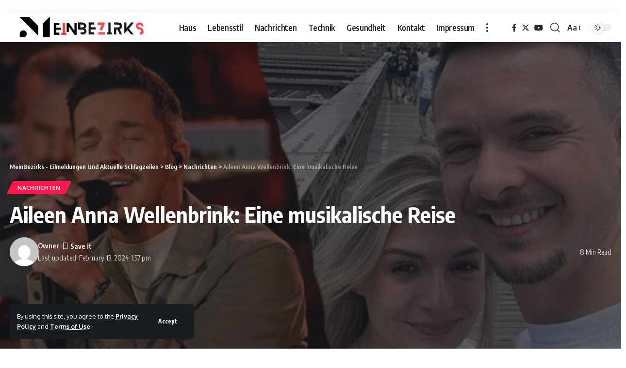

--- FILE ---
content_type: text/html; charset=UTF-8
request_url: https://meinbezirks.at/aileen-anna-wellenbrink/
body_size: 17717
content:
<!DOCTYPE html>
<html lang="en-US" prefix="og: https://ogp.me/ns#">
<head>

	 <meta name="google-adsense-account" content="ca-pub-3188188037407356">
    <meta charset="UTF-8" />
    <meta http-equiv="X-UA-Compatible" content="IE=edge" />
	<meta name="viewport" content="width=device-width, initial-scale=1.0" />
    <link rel="profile" href="https://gmpg.org/xfn/11" />
				<link rel="apple-touch-icon" href="http://meinbezirks.at/wp-content/uploads/2024/01/Screenshot_19-removebg-preview.png"/>
					<meta name="msapplication-TileColor" content="#ffffff">
			<meta name="msapplication-TileImage" content="http://meinbezirks.at/wp-content/uploads/2024/01/Screenshot_19-removebg-preview.png"/>
		
<!-- Search Engine Optimization by Rank Math - https://rankmath.com/ -->
<title>Aileen Anna Wellenbrink: Eine musikalische Reise - MeinBezirks - Eilmeldungen Und Aktuelle Schlagzeilen</title>
<meta name="description" content="Entdecken Sie die faszinierende musikalische Welt von Aileen Anna Wellenbrink, von ihren Anfängen bis zu aktuellen Projekten. Eine Reise voller Emotionen."/>
<meta name="robots" content="follow, index, max-snippet:-1, max-video-preview:-1, max-image-preview:large"/>
<link rel="canonical" href="https://meinbezirks.at/aileen-anna-wellenbrink/" />
<meta property="og:locale" content="en_US" />
<meta property="og:type" content="article" />
<meta property="og:title" content="Aileen Anna Wellenbrink: Eine musikalische Reise - MeinBezirks - Eilmeldungen Und Aktuelle Schlagzeilen" />
<meta property="og:description" content="Entdecken Sie die faszinierende musikalische Welt von Aileen Anna Wellenbrink, von ihren Anfängen bis zu aktuellen Projekten. Eine Reise voller Emotionen." />
<meta property="og:url" content="https://meinbezirks.at/aileen-anna-wellenbrink/" />
<meta property="og:site_name" content="Mein Bezirks" />
<meta property="article:section" content="Nachrichten" />
<meta property="og:updated_time" content="2024-02-13T13:57:21+00:00" />
<meta property="og:image" content="https://meinbezirks.at/wp-content/uploads/2024/02/Aileen-Anna-Wellenbrink.jpg" />
<meta property="og:image:secure_url" content="https://meinbezirks.at/wp-content/uploads/2024/02/Aileen-Anna-Wellenbrink.jpg" />
<meta property="og:image:width" content="600" />
<meta property="og:image:height" content="300" />
<meta property="og:image:alt" content="Aileen Anna Wellenbrink" />
<meta property="og:image:type" content="image/jpeg" />
<meta property="article:published_time" content="2024-02-13T13:57:19+00:00" />
<meta property="article:modified_time" content="2024-02-13T13:57:21+00:00" />
<meta name="twitter:card" content="summary_large_image" />
<meta name="twitter:title" content="Aileen Anna Wellenbrink: Eine musikalische Reise - MeinBezirks - Eilmeldungen Und Aktuelle Schlagzeilen" />
<meta name="twitter:description" content="Entdecken Sie die faszinierende musikalische Welt von Aileen Anna Wellenbrink, von ihren Anfängen bis zu aktuellen Projekten. Eine Reise voller Emotionen." />
<meta name="twitter:image" content="https://meinbezirks.at/wp-content/uploads/2024/02/Aileen-Anna-Wellenbrink.jpg" />
<meta name="twitter:label1" content="Written by" />
<meta name="twitter:data1" content="Owner" />
<meta name="twitter:label2" content="Time to read" />
<meta name="twitter:data2" content="5 minutes" />
<script type="application/ld+json" class="rank-math-schema">{"@context":"https://schema.org","@graph":[{"@type":["Person","Organization"],"@id":"https://meinbezirks.at/#person","name":"Mein Bezirks"},{"@type":"WebSite","@id":"https://meinbezirks.at/#website","url":"https://meinbezirks.at","name":"Mein Bezirks","publisher":{"@id":"https://meinbezirks.at/#person"},"inLanguage":"en-US"},{"@type":"ImageObject","@id":"https://meinbezirks.at/wp-content/uploads/2024/02/Aileen-Anna-Wellenbrink.jpg","url":"https://meinbezirks.at/wp-content/uploads/2024/02/Aileen-Anna-Wellenbrink.jpg","width":"600","height":"300","caption":"Aileen Anna Wellenbrink","inLanguage":"en-US"},{"@type":"WebPage","@id":"https://meinbezirks.at/aileen-anna-wellenbrink/#webpage","url":"https://meinbezirks.at/aileen-anna-wellenbrink/","name":"Aileen Anna Wellenbrink: Eine musikalische Reise - MeinBezirks - Eilmeldungen Und Aktuelle Schlagzeilen","datePublished":"2024-02-13T13:57:19+00:00","dateModified":"2024-02-13T13:57:21+00:00","isPartOf":{"@id":"https://meinbezirks.at/#website"},"primaryImageOfPage":{"@id":"https://meinbezirks.at/wp-content/uploads/2024/02/Aileen-Anna-Wellenbrink.jpg"},"inLanguage":"en-US"},{"@type":"Person","@id":"https://meinbezirks.at/author/owner/","name":"Owner","url":"https://meinbezirks.at/author/owner/","image":{"@type":"ImageObject","@id":"https://secure.gravatar.com/avatar/2f5d093293201b682cc79005451e5b01?s=96&amp;d=mm&amp;r=g","url":"https://secure.gravatar.com/avatar/2f5d093293201b682cc79005451e5b01?s=96&amp;d=mm&amp;r=g","caption":"Owner","inLanguage":"en-US"},"sameAs":["http://meinbezirks.at"]},{"@type":"BlogPosting","headline":"Aileen Anna Wellenbrink: Eine musikalische Reise - MeinBezirks - Eilmeldungen Und Aktuelle Schlagzeilen","keywords":"Aileen Anna Wellenbrink","datePublished":"2024-02-13T13:57:19+00:00","dateModified":"2024-02-13T13:57:21+00:00","articleSection":"Nachrichten","author":{"@id":"https://meinbezirks.at/author/owner/","name":"Owner"},"publisher":{"@id":"https://meinbezirks.at/#person"},"description":"Entdecken Sie die faszinierende musikalische Welt von Aileen Anna Wellenbrink, von ihren Anf\u00e4ngen bis zu aktuellen Projekten. Eine Reise voller Emotionen.","name":"Aileen Anna Wellenbrink: Eine musikalische Reise - MeinBezirks - Eilmeldungen Und Aktuelle Schlagzeilen","@id":"https://meinbezirks.at/aileen-anna-wellenbrink/#richSnippet","isPartOf":{"@id":"https://meinbezirks.at/aileen-anna-wellenbrink/#webpage"},"image":{"@id":"https://meinbezirks.at/wp-content/uploads/2024/02/Aileen-Anna-Wellenbrink.jpg"},"inLanguage":"en-US","mainEntityOfPage":{"@id":"https://meinbezirks.at/aileen-anna-wellenbrink/#webpage"}}]}</script>
<!-- /Rank Math WordPress SEO plugin -->

<link rel='dns-prefetch' href='//www.googletagmanager.com' />
<link rel="alternate" type="application/rss+xml" title="MeinBezirks - Eilmeldungen Und Aktuelle Schlagzeilen &raquo; Feed" href="https://meinbezirks.at/feed/" />
<link rel="alternate" type="application/rss+xml" title="MeinBezirks - Eilmeldungen Und Aktuelle Schlagzeilen &raquo; Comments Feed" href="https://meinbezirks.at/comments/feed/" />
<script type="application/ld+json">{
    "@context": "https://schema.org",
    "@type": "Organization",
    "legalName": "MeinBezirks - Eilmeldungen Und Aktuelle Schlagzeilen",
    "url": "https://meinbezirks.at/"
}</script>
<script>
window._wpemojiSettings = {"baseUrl":"https:\/\/s.w.org\/images\/core\/emoji\/14.0.0\/72x72\/","ext":".png","svgUrl":"https:\/\/s.w.org\/images\/core\/emoji\/14.0.0\/svg\/","svgExt":".svg","source":{"concatemoji":"https:\/\/meinbezirks.at\/wp-includes\/js\/wp-emoji-release.min.js?ver=6.4.7"}};
/*! This file is auto-generated */
!function(i,n){var o,s,e;function c(e){try{var t={supportTests:e,timestamp:(new Date).valueOf()};sessionStorage.setItem(o,JSON.stringify(t))}catch(e){}}function p(e,t,n){e.clearRect(0,0,e.canvas.width,e.canvas.height),e.fillText(t,0,0);var t=new Uint32Array(e.getImageData(0,0,e.canvas.width,e.canvas.height).data),r=(e.clearRect(0,0,e.canvas.width,e.canvas.height),e.fillText(n,0,0),new Uint32Array(e.getImageData(0,0,e.canvas.width,e.canvas.height).data));return t.every(function(e,t){return e===r[t]})}function u(e,t,n){switch(t){case"flag":return n(e,"\ud83c\udff3\ufe0f\u200d\u26a7\ufe0f","\ud83c\udff3\ufe0f\u200b\u26a7\ufe0f")?!1:!n(e,"\ud83c\uddfa\ud83c\uddf3","\ud83c\uddfa\u200b\ud83c\uddf3")&&!n(e,"\ud83c\udff4\udb40\udc67\udb40\udc62\udb40\udc65\udb40\udc6e\udb40\udc67\udb40\udc7f","\ud83c\udff4\u200b\udb40\udc67\u200b\udb40\udc62\u200b\udb40\udc65\u200b\udb40\udc6e\u200b\udb40\udc67\u200b\udb40\udc7f");case"emoji":return!n(e,"\ud83e\udef1\ud83c\udffb\u200d\ud83e\udef2\ud83c\udfff","\ud83e\udef1\ud83c\udffb\u200b\ud83e\udef2\ud83c\udfff")}return!1}function f(e,t,n){var r="undefined"!=typeof WorkerGlobalScope&&self instanceof WorkerGlobalScope?new OffscreenCanvas(300,150):i.createElement("canvas"),a=r.getContext("2d",{willReadFrequently:!0}),o=(a.textBaseline="top",a.font="600 32px Arial",{});return e.forEach(function(e){o[e]=t(a,e,n)}),o}function t(e){var t=i.createElement("script");t.src=e,t.defer=!0,i.head.appendChild(t)}"undefined"!=typeof Promise&&(o="wpEmojiSettingsSupports",s=["flag","emoji"],n.supports={everything:!0,everythingExceptFlag:!0},e=new Promise(function(e){i.addEventListener("DOMContentLoaded",e,{once:!0})}),new Promise(function(t){var n=function(){try{var e=JSON.parse(sessionStorage.getItem(o));if("object"==typeof e&&"number"==typeof e.timestamp&&(new Date).valueOf()<e.timestamp+604800&&"object"==typeof e.supportTests)return e.supportTests}catch(e){}return null}();if(!n){if("undefined"!=typeof Worker&&"undefined"!=typeof OffscreenCanvas&&"undefined"!=typeof URL&&URL.createObjectURL&&"undefined"!=typeof Blob)try{var e="postMessage("+f.toString()+"("+[JSON.stringify(s),u.toString(),p.toString()].join(",")+"));",r=new Blob([e],{type:"text/javascript"}),a=new Worker(URL.createObjectURL(r),{name:"wpTestEmojiSupports"});return void(a.onmessage=function(e){c(n=e.data),a.terminate(),t(n)})}catch(e){}c(n=f(s,u,p))}t(n)}).then(function(e){for(var t in e)n.supports[t]=e[t],n.supports.everything=n.supports.everything&&n.supports[t],"flag"!==t&&(n.supports.everythingExceptFlag=n.supports.everythingExceptFlag&&n.supports[t]);n.supports.everythingExceptFlag=n.supports.everythingExceptFlag&&!n.supports.flag,n.DOMReady=!1,n.readyCallback=function(){n.DOMReady=!0}}).then(function(){return e}).then(function(){var e;n.supports.everything||(n.readyCallback(),(e=n.source||{}).concatemoji?t(e.concatemoji):e.wpemoji&&e.twemoji&&(t(e.twemoji),t(e.wpemoji)))}))}((window,document),window._wpemojiSettings);
</script>

<style id='wp-emoji-styles-inline-css'>

	img.wp-smiley, img.emoji {
		display: inline !important;
		border: none !important;
		box-shadow: none !important;
		height: 1em !important;
		width: 1em !important;
		margin: 0 0.07em !important;
		vertical-align: -0.1em !important;
		background: none !important;
		padding: 0 !important;
	}
</style>
<link rel='stylesheet' id='wp-block-library-css' href='https://meinbezirks.at/wp-includes/css/dist/block-library/style.min.css?ver=6.4.7' media='all' />
<style id='classic-theme-styles-inline-css'>
/*! This file is auto-generated */
.wp-block-button__link{color:#fff;background-color:#32373c;border-radius:9999px;box-shadow:none;text-decoration:none;padding:calc(.667em + 2px) calc(1.333em + 2px);font-size:1.125em}.wp-block-file__button{background:#32373c;color:#fff;text-decoration:none}
</style>
<style id='global-styles-inline-css'>
body{--wp--preset--color--black: #000000;--wp--preset--color--cyan-bluish-gray: #abb8c3;--wp--preset--color--white: #ffffff;--wp--preset--color--pale-pink: #f78da7;--wp--preset--color--vivid-red: #cf2e2e;--wp--preset--color--luminous-vivid-orange: #ff6900;--wp--preset--color--luminous-vivid-amber: #fcb900;--wp--preset--color--light-green-cyan: #7bdcb5;--wp--preset--color--vivid-green-cyan: #00d084;--wp--preset--color--pale-cyan-blue: #8ed1fc;--wp--preset--color--vivid-cyan-blue: #0693e3;--wp--preset--color--vivid-purple: #9b51e0;--wp--preset--gradient--vivid-cyan-blue-to-vivid-purple: linear-gradient(135deg,rgba(6,147,227,1) 0%,rgb(155,81,224) 100%);--wp--preset--gradient--light-green-cyan-to-vivid-green-cyan: linear-gradient(135deg,rgb(122,220,180) 0%,rgb(0,208,130) 100%);--wp--preset--gradient--luminous-vivid-amber-to-luminous-vivid-orange: linear-gradient(135deg,rgba(252,185,0,1) 0%,rgba(255,105,0,1) 100%);--wp--preset--gradient--luminous-vivid-orange-to-vivid-red: linear-gradient(135deg,rgba(255,105,0,1) 0%,rgb(207,46,46) 100%);--wp--preset--gradient--very-light-gray-to-cyan-bluish-gray: linear-gradient(135deg,rgb(238,238,238) 0%,rgb(169,184,195) 100%);--wp--preset--gradient--cool-to-warm-spectrum: linear-gradient(135deg,rgb(74,234,220) 0%,rgb(151,120,209) 20%,rgb(207,42,186) 40%,rgb(238,44,130) 60%,rgb(251,105,98) 80%,rgb(254,248,76) 100%);--wp--preset--gradient--blush-light-purple: linear-gradient(135deg,rgb(255,206,236) 0%,rgb(152,150,240) 100%);--wp--preset--gradient--blush-bordeaux: linear-gradient(135deg,rgb(254,205,165) 0%,rgb(254,45,45) 50%,rgb(107,0,62) 100%);--wp--preset--gradient--luminous-dusk: linear-gradient(135deg,rgb(255,203,112) 0%,rgb(199,81,192) 50%,rgb(65,88,208) 100%);--wp--preset--gradient--pale-ocean: linear-gradient(135deg,rgb(255,245,203) 0%,rgb(182,227,212) 50%,rgb(51,167,181) 100%);--wp--preset--gradient--electric-grass: linear-gradient(135deg,rgb(202,248,128) 0%,rgb(113,206,126) 100%);--wp--preset--gradient--midnight: linear-gradient(135deg,rgb(2,3,129) 0%,rgb(40,116,252) 100%);--wp--preset--font-size--small: 13px;--wp--preset--font-size--medium: 20px;--wp--preset--font-size--large: 36px;--wp--preset--font-size--x-large: 42px;--wp--preset--spacing--20: 0.44rem;--wp--preset--spacing--30: 0.67rem;--wp--preset--spacing--40: 1rem;--wp--preset--spacing--50: 1.5rem;--wp--preset--spacing--60: 2.25rem;--wp--preset--spacing--70: 3.38rem;--wp--preset--spacing--80: 5.06rem;--wp--preset--shadow--natural: 6px 6px 9px rgba(0, 0, 0, 0.2);--wp--preset--shadow--deep: 12px 12px 50px rgba(0, 0, 0, 0.4);--wp--preset--shadow--sharp: 6px 6px 0px rgba(0, 0, 0, 0.2);--wp--preset--shadow--outlined: 6px 6px 0px -3px rgba(255, 255, 255, 1), 6px 6px rgba(0, 0, 0, 1);--wp--preset--shadow--crisp: 6px 6px 0px rgba(0, 0, 0, 1);}:where(.is-layout-flex){gap: 0.5em;}:where(.is-layout-grid){gap: 0.5em;}body .is-layout-flow > .alignleft{float: left;margin-inline-start: 0;margin-inline-end: 2em;}body .is-layout-flow > .alignright{float: right;margin-inline-start: 2em;margin-inline-end: 0;}body .is-layout-flow > .aligncenter{margin-left: auto !important;margin-right: auto !important;}body .is-layout-constrained > .alignleft{float: left;margin-inline-start: 0;margin-inline-end: 2em;}body .is-layout-constrained > .alignright{float: right;margin-inline-start: 2em;margin-inline-end: 0;}body .is-layout-constrained > .aligncenter{margin-left: auto !important;margin-right: auto !important;}body .is-layout-constrained > :where(:not(.alignleft):not(.alignright):not(.alignfull)){max-width: var(--wp--style--global--content-size);margin-left: auto !important;margin-right: auto !important;}body .is-layout-constrained > .alignwide{max-width: var(--wp--style--global--wide-size);}body .is-layout-flex{display: flex;}body .is-layout-flex{flex-wrap: wrap;align-items: center;}body .is-layout-flex > *{margin: 0;}body .is-layout-grid{display: grid;}body .is-layout-grid > *{margin: 0;}:where(.wp-block-columns.is-layout-flex){gap: 2em;}:where(.wp-block-columns.is-layout-grid){gap: 2em;}:where(.wp-block-post-template.is-layout-flex){gap: 1.25em;}:where(.wp-block-post-template.is-layout-grid){gap: 1.25em;}.has-black-color{color: var(--wp--preset--color--black) !important;}.has-cyan-bluish-gray-color{color: var(--wp--preset--color--cyan-bluish-gray) !important;}.has-white-color{color: var(--wp--preset--color--white) !important;}.has-pale-pink-color{color: var(--wp--preset--color--pale-pink) !important;}.has-vivid-red-color{color: var(--wp--preset--color--vivid-red) !important;}.has-luminous-vivid-orange-color{color: var(--wp--preset--color--luminous-vivid-orange) !important;}.has-luminous-vivid-amber-color{color: var(--wp--preset--color--luminous-vivid-amber) !important;}.has-light-green-cyan-color{color: var(--wp--preset--color--light-green-cyan) !important;}.has-vivid-green-cyan-color{color: var(--wp--preset--color--vivid-green-cyan) !important;}.has-pale-cyan-blue-color{color: var(--wp--preset--color--pale-cyan-blue) !important;}.has-vivid-cyan-blue-color{color: var(--wp--preset--color--vivid-cyan-blue) !important;}.has-vivid-purple-color{color: var(--wp--preset--color--vivid-purple) !important;}.has-black-background-color{background-color: var(--wp--preset--color--black) !important;}.has-cyan-bluish-gray-background-color{background-color: var(--wp--preset--color--cyan-bluish-gray) !important;}.has-white-background-color{background-color: var(--wp--preset--color--white) !important;}.has-pale-pink-background-color{background-color: var(--wp--preset--color--pale-pink) !important;}.has-vivid-red-background-color{background-color: var(--wp--preset--color--vivid-red) !important;}.has-luminous-vivid-orange-background-color{background-color: var(--wp--preset--color--luminous-vivid-orange) !important;}.has-luminous-vivid-amber-background-color{background-color: var(--wp--preset--color--luminous-vivid-amber) !important;}.has-light-green-cyan-background-color{background-color: var(--wp--preset--color--light-green-cyan) !important;}.has-vivid-green-cyan-background-color{background-color: var(--wp--preset--color--vivid-green-cyan) !important;}.has-pale-cyan-blue-background-color{background-color: var(--wp--preset--color--pale-cyan-blue) !important;}.has-vivid-cyan-blue-background-color{background-color: var(--wp--preset--color--vivid-cyan-blue) !important;}.has-vivid-purple-background-color{background-color: var(--wp--preset--color--vivid-purple) !important;}.has-black-border-color{border-color: var(--wp--preset--color--black) !important;}.has-cyan-bluish-gray-border-color{border-color: var(--wp--preset--color--cyan-bluish-gray) !important;}.has-white-border-color{border-color: var(--wp--preset--color--white) !important;}.has-pale-pink-border-color{border-color: var(--wp--preset--color--pale-pink) !important;}.has-vivid-red-border-color{border-color: var(--wp--preset--color--vivid-red) !important;}.has-luminous-vivid-orange-border-color{border-color: var(--wp--preset--color--luminous-vivid-orange) !important;}.has-luminous-vivid-amber-border-color{border-color: var(--wp--preset--color--luminous-vivid-amber) !important;}.has-light-green-cyan-border-color{border-color: var(--wp--preset--color--light-green-cyan) !important;}.has-vivid-green-cyan-border-color{border-color: var(--wp--preset--color--vivid-green-cyan) !important;}.has-pale-cyan-blue-border-color{border-color: var(--wp--preset--color--pale-cyan-blue) !important;}.has-vivid-cyan-blue-border-color{border-color: var(--wp--preset--color--vivid-cyan-blue) !important;}.has-vivid-purple-border-color{border-color: var(--wp--preset--color--vivid-purple) !important;}.has-vivid-cyan-blue-to-vivid-purple-gradient-background{background: var(--wp--preset--gradient--vivid-cyan-blue-to-vivid-purple) !important;}.has-light-green-cyan-to-vivid-green-cyan-gradient-background{background: var(--wp--preset--gradient--light-green-cyan-to-vivid-green-cyan) !important;}.has-luminous-vivid-amber-to-luminous-vivid-orange-gradient-background{background: var(--wp--preset--gradient--luminous-vivid-amber-to-luminous-vivid-orange) !important;}.has-luminous-vivid-orange-to-vivid-red-gradient-background{background: var(--wp--preset--gradient--luminous-vivid-orange-to-vivid-red) !important;}.has-very-light-gray-to-cyan-bluish-gray-gradient-background{background: var(--wp--preset--gradient--very-light-gray-to-cyan-bluish-gray) !important;}.has-cool-to-warm-spectrum-gradient-background{background: var(--wp--preset--gradient--cool-to-warm-spectrum) !important;}.has-blush-light-purple-gradient-background{background: var(--wp--preset--gradient--blush-light-purple) !important;}.has-blush-bordeaux-gradient-background{background: var(--wp--preset--gradient--blush-bordeaux) !important;}.has-luminous-dusk-gradient-background{background: var(--wp--preset--gradient--luminous-dusk) !important;}.has-pale-ocean-gradient-background{background: var(--wp--preset--gradient--pale-ocean) !important;}.has-electric-grass-gradient-background{background: var(--wp--preset--gradient--electric-grass) !important;}.has-midnight-gradient-background{background: var(--wp--preset--gradient--midnight) !important;}.has-small-font-size{font-size: var(--wp--preset--font-size--small) !important;}.has-medium-font-size{font-size: var(--wp--preset--font-size--medium) !important;}.has-large-font-size{font-size: var(--wp--preset--font-size--large) !important;}.has-x-large-font-size{font-size: var(--wp--preset--font-size--x-large) !important;}
.wp-block-navigation a:where(:not(.wp-element-button)){color: inherit;}
:where(.wp-block-post-template.is-layout-flex){gap: 1.25em;}:where(.wp-block-post-template.is-layout-grid){gap: 1.25em;}
:where(.wp-block-columns.is-layout-flex){gap: 2em;}:where(.wp-block-columns.is-layout-grid){gap: 2em;}
.wp-block-pullquote{font-size: 1.5em;line-height: 1.6;}
</style>
<link rel='stylesheet' id='foxiz-elements-css' href='https://meinbezirks.at/wp-content/plugins/foxiz-core/lib/foxiz-elements/public/style.css?ver=2.0' media='all' />
<link rel='stylesheet' id='foxiz-font-css' href='//fonts.googleapis.com/css?family=Oxygen%3A400%2C700%7CEncode+Sans+Condensed%3A400%2C500%2C600%2C700%2C800&#038;display=swap&#038;ver=2.2.2' media='all' />
<link rel='stylesheet' id='foxiz-main-css' href='https://meinbezirks.at/wp-content/themes/foxiz/assets/css/main.css?ver=2.2.2' media='all' />
<link rel='stylesheet' id='foxiz-print-css' href='https://meinbezirks.at/wp-content/themes/foxiz/assets/css/print.css?ver=2.2.2' media='all' />
<link rel='stylesheet' id='foxiz-style-css' href='https://meinbezirks.at/wp-content/themes/foxiz/style.css?ver=2.2.2' media='all' />
<style id='foxiz-style-inline-css'>
[data-theme="dark"].is-hd-4 {--nav-bg: #191c20;--nav-bg-from: #191c20;--nav-bg-to: #191c20;}:root {--max-width-wo-sb : 860px;--top-site-bg :#0e0f12;--hyperlink-line-color :var(--g-color);}[data-theme="dark"], .light-scheme {--top-site-bg :#0e0f12;}.search-header:before { background-repeat : no-repeat;background-size : cover;background-image : url(https://foxiz.themeruby.com/default/wp-content/uploads/sites/2/2021/09/search-bg.jpg);background-attachment : scroll;background-position : center center;}[data-theme="dark"] .search-header:before { background-repeat : no-repeat;background-size : cover;background-image : url(https://foxiz.themeruby.com/default/wp-content/uploads/sites/2/2021/09/search-bgd.jpg);background-attachment : scroll;background-position : center center;}.footer-has-bg { background-color : #00000007;}[data-theme="dark"] .footer-has-bg { background-color : #16181c;}.top-site-ad .ad-image { max-width: 1500px; }.yes-hd-transparent .top-site-ad {--top-site-bg :#0e0f12;}#amp-mobile-version-switcher { display: none; }
</style>
<script src="https://meinbezirks.at/wp-includes/js/jquery/jquery.min.js?ver=3.7.1" id="jquery-core-js"></script>
<script src="https://meinbezirks.at/wp-includes/js/jquery/jquery-migrate.min.js?ver=3.4.1" id="jquery-migrate-js"></script>

<!-- Google tag (gtag.js) snippet added by Site Kit -->
<!-- Google Analytics snippet added by Site Kit -->
<script src="https://www.googletagmanager.com/gtag/js?id=GT-WKX33H2" id="google_gtagjs-js" async></script>
<script id="google_gtagjs-js-after">
window.dataLayer = window.dataLayer || [];function gtag(){dataLayer.push(arguments);}
gtag("set","linker",{"domains":["meinbezirks.at"]});
gtag("js", new Date());
gtag("set", "developer_id.dZTNiMT", true);
gtag("config", "GT-WKX33H2");
</script>
<script src="https://meinbezirks.at/wp-content/themes/foxiz/assets/js/highlight-share.js?ver=1" id="highlight-share-js"></script>
<link rel="https://api.w.org/" href="https://meinbezirks.at/wp-json/" /><link rel="alternate" type="application/json" href="https://meinbezirks.at/wp-json/wp/v2/posts/2730" /><link rel="EditURI" type="application/rsd+xml" title="RSD" href="https://meinbezirks.at/xmlrpc.php?rsd" />
<meta name="generator" content="WordPress 6.4.7" />
<link rel='shortlink' href='https://meinbezirks.at/?p=2730' />
<link rel="alternate" type="application/json+oembed" href="https://meinbezirks.at/wp-json/oembed/1.0/embed?url=https%3A%2F%2Fmeinbezirks.at%2Faileen-anna-wellenbrink%2F" />
<link rel="alternate" type="text/xml+oembed" href="https://meinbezirks.at/wp-json/oembed/1.0/embed?url=https%3A%2F%2Fmeinbezirks.at%2Faileen-anna-wellenbrink%2F&#038;format=xml" />
<meta name="generator" content="Site Kit by Google 1.170.0" /><meta name="generator" content="Elementor 3.18.3; features: e_dom_optimization, e_optimized_assets_loading, e_optimized_css_loading, e_font_icon_svg, additional_custom_breakpoints, block_editor_assets_optimize, e_image_loading_optimization; settings: css_print_method-external, google_font-enabled, font_display-swap">
<script type="application/ld+json">{
    "@context": "https://schema.org",
    "@type": "WebSite",
    "@id": "https://meinbezirks.at/#website",
    "url": "https://meinbezirks.at/",
    "name": "MeinBezirks - Eilmeldungen Und Aktuelle Schlagzeilen",
    "potentialAction": {
        "@type": "SearchAction",
        "target": "https://meinbezirks.at/?s={search_term_string}",
        "query-input": "required name=search_term_string"
    }
}</script>
<link rel="apple-touch-icon" sizes="57x57" href="/apple-icon-57x57.png">
<link rel="apple-touch-icon" sizes="60x60" href="/apple-icon-60x60.png">
<link rel="apple-touch-icon" sizes="72x72" href="/apple-icon-72x72.png">
<link rel="apple-touch-icon" sizes="76x76" href="/apple-icon-76x76.png">
<link rel="apple-touch-icon" sizes="114x114" href="/apple-icon-114x114.png">
<link rel="apple-touch-icon" sizes="120x120" href="/apple-icon-120x120.png">
<link rel="apple-touch-icon" sizes="144x144" href="/apple-icon-144x144.png">
<link rel="apple-touch-icon" sizes="152x152" href="/apple-icon-152x152.png">
<link rel="apple-touch-icon" sizes="180x180" href="/apple-icon-180x180.png">
<link rel="icon" type="image/png" sizes="192x192"  href="/android-icon-192x192.png">
<link rel="icon" type="image/png" sizes="32x32" href="/favicon-32x32.png">
<link rel="icon" type="image/png" sizes="96x96" href="/favicon-96x96.png">
<link rel="icon" type="image/png" sizes="16x16" href="/favicon-16x16.png">
<link rel="manifest" href="/manifest.json">
<meta name="msapplication-TileColor" content="#ffffff">
<meta name="msapplication-TileImage" content="/ms-icon-144x144.png">
<meta name="theme-color" content="#ffffff">




<meta name="google-site-verification" content="bZsolbE0VO7uHt52pyqHfiLAZw5cF33cfipxrrm0vsg" />


<meta name="google-adsense-account" content="ca-pub-3188188037407356">
<script async src="https://pagead2.googlesyndication.com/pagead/js/adsbygoogle.js?client=ca-pub-3188188037407356"
     crossorigin="anonymous"></script>
<script type="application/ld+json">{"@context":"http://schema.org","@type":"BreadcrumbList","itemListElement":[{"@type":"ListItem","position":4,"item":{"@id":"https://meinbezirks.at/aileen-anna-wellenbrink/","name":"Aileen Anna Wellenbrink: Eine musikalische Reise"}},{"@type":"ListItem","position":3,"item":{"@id":"https://meinbezirks.at/category/nachrichten/","name":"Nachrichten"}},{"@type":"ListItem","position":2,"item":{"@id":"https://meinbezirks.at/blog/","name":"Blog"}},{"@type":"ListItem","position":1,"item":{"@id":"https://meinbezirks.at","name":"MeinBezirks - Eilmeldungen Und Aktuelle Schlagzeilen"}}]}</script>
<link rel="icon" href="https://meinbezirks.at/wp-content/uploads/2024/01/cropped-Screenshot_19-removebg-preview-32x32.png" sizes="32x32" />
<link rel="icon" href="https://meinbezirks.at/wp-content/uploads/2024/01/cropped-Screenshot_19-removebg-preview-192x192.png" sizes="192x192" />
<link rel="apple-touch-icon" href="https://meinbezirks.at/wp-content/uploads/2024/01/cropped-Screenshot_19-removebg-preview-180x180.png" />
<meta name="msapplication-TileImage" content="https://meinbezirks.at/wp-content/uploads/2024/01/cropped-Screenshot_19-removebg-preview-270x270.png" />
	<meta name="google-site-verification" content="sTjf8kZgtxHEg_xA17EBwCDxf1DPhKfeIzcE-QdEFBs" />
	
	<script async src="https://pagead2.googlesyndication.com/pagead/js/adsbygoogle.js?client=ca-pub-3188188037407356"
     crossorigin="anonymous"></script>
	
	<meta name="google-site-verification" content="biQ-1t6L-xVrxMnXZ2wha_ZjrkjGf_M0T7zg6iSt6OA" />
	<script src="https://analytics.ahrefs.com/analytics.js" data-key="lzUqEux56fKMJV0OGYzg9w" async></script>
</head>
<body class="post-template-default single single-post postid-2730 single-format-standard wp-embed-responsive personalized-all elementor-default elementor-kit-6 menu-ani-1 hover-ani-1 btn-ani-1 is-rm-1 lmeta-dot is-hd-3 is-standard-5 is-mstick yes-tstick is-backtop none-m-backtop  is-mstick" data-theme="default">

<div class="site-outer">
			<div id="site-header" class="header-wrap rb-section header-set-1 header-3 header-wrapper style-shadow">
			<aside id="rb-privacy" class="privacy-bar privacy-left"><div class="privacy-inner"><div class="privacy-content">By using this site, you agree to the <a href="#">Privacy Policy</a> and <a href="#">Terms of Use</a>.</div><div class="privacy-dismiss"><a id="privacy-trigger" href="#" class="privacy-dismiss-btn is-btn"><span>Accept</span></a></div></div></aside>		<div class="reading-indicator"><span id="reading-progress"></span></div>
					<div id="navbar-outer" class="navbar-outer">
				<div id="sticky-holder" class="sticky-holder">
					<div class="navbar-wrap">
						<div class="rb-container edge-padding">
							<div class="navbar-inner">
								<div class="navbar-left">
											<div class="logo-wrap is-image-logo site-branding">
			<a href="https://meinbezirks.at/" class="logo" title="MeinBezirks - Eilmeldungen Und Aktuelle Schlagzeilen">
				<img fetchpriority="high" class="logo-default" data-mode="default" height="102" width="493" src="http://meinbezirks.at/wp-content/uploads/2024/01/Screenshot_17-removebg-preview-1.png" srcset="http://meinbezirks.at/wp-content/uploads/2024/01/Screenshot_17-removebg-preview-1.png 1x,http://meinbezirks.at/wp-content/uploads/2024/01/Screenshot_17-removebg-preview-1.png 2x" alt="MeinBezirks - Eilmeldungen Und Aktuelle Schlagzeilen" decoding="async" loading="eager"><img class="logo-dark" data-mode="dark" height="106" width="556" src="http://meinbezirks.at/wp-content/uploads/2024/01/Screenshot_16-removebg-preview.png" srcset="http://meinbezirks.at/wp-content/uploads/2024/01/Screenshot_16-removebg-preview.png 1x,http://meinbezirks.at/wp-content/uploads/2024/01/Screenshot_16-removebg-preview.png 2x" alt="MeinBezirks - Eilmeldungen Und Aktuelle Schlagzeilen" decoding="async" loading="eager"><img class="logo-transparent" height="500" width="500" src="http://meinbezirks.at/wp-content/uploads/2024/01/2-removebg-preview.png" srcset="http://meinbezirks.at/wp-content/uploads/2024/01/2-removebg-preview.png 1x,http://meinbezirks.at/wp-content/uploads/2024/01/Screenshot_19-removebg-preview.png 2x" alt="MeinBezirks - Eilmeldungen Und Aktuelle Schlagzeilen" decoding="async" loading="eager">			</a>
		</div>
										</div>
								<div class="navbar-center">
											<nav id="site-navigation" class="main-menu-wrap" aria-label="main menu"><ul id="menu-main" class="main-menu rb-menu large-menu" itemscope itemtype="https://www.schema.org/SiteNavigationElement"><li id="menu-item-2238" class="menu-item menu-item-type-post_type menu-item-object-page menu-item-home menu-item-2238"><a href="https://meinbezirks.at/"><span>Haus</span></a></li>
<li id="menu-item-2307" class="menu-item menu-item-type-taxonomy menu-item-object-category menu-item-2307"><a href="https://meinbezirks.at/category/lebensstil/"><span>Lebensstil</span></a></li>
<li id="menu-item-2308" class="menu-item menu-item-type-taxonomy menu-item-object-category current-post-ancestor current-menu-parent current-post-parent menu-item-2308"><a href="https://meinbezirks.at/category/nachrichten/"><span>Nachrichten</span></a></li>
<li id="menu-item-2309" class="menu-item menu-item-type-taxonomy menu-item-object-category menu-item-2309"><a href="https://meinbezirks.at/category/technik/"><span>Technik</span></a></li>
<li id="menu-item-2530" class="menu-item menu-item-type-taxonomy menu-item-object-category menu-item-2530"><a href="https://meinbezirks.at/category/gesundheit/"><span>Gesundheit</span></a></li>
<li id="menu-item-2888" class="menu-item menu-item-type-custom menu-item-object-custom menu-item-2888"><a href="https://meinbezirks.at/kontaktiere-uns/"><span>Kontakt</span></a></li>
<li id="menu-item-3038" class="menu-item menu-item-type-custom menu-item-object-custom menu-item-3038"><a href="https://meinbezirks.at/impressum/"><span>Impressum</span></a></li>
</ul></nav>
				<div class="more-section-outer menu-has-child-flex menu-has-child-mega-columns layout-col-2">
			<a class="more-trigger icon-holder" href="#" data-title="More" aria-label="more">
				<span class="dots-icon"><span></span><span></span><span></span></span> </a>
			<div id="rb-more" class="more-section flex-dropdown">
				<div class="more-section-inner">
					<div class="more-content">
													<div class="mega-columns">
															</div>
											</div>
											<div class="collapse-footer">
															<div class="collapse-footer-menu"><ul id="menu-footer-copyright" class="collapse-footer-menu-inner"><li id="menu-item-2525" class="menu-item menu-item-type-taxonomy menu-item-object-category current-post-ancestor current-menu-parent current-post-parent menu-item-2525"><a href="https://meinbezirks.at/category/nachrichten/"><span>Nachrichten</span></a></li>
<li id="menu-item-2526" class="menu-item menu-item-type-taxonomy menu-item-object-category menu-item-2526"><a href="https://meinbezirks.at/category/lebensstil/"><span>Lebensstil</span></a></li>
<li id="menu-item-2527" class="menu-item menu-item-type-taxonomy menu-item-object-category menu-item-2527"><a href="https://meinbezirks.at/category/technik/"><span>Technik</span></a></li>
<li id="menu-item-2528" class="menu-item menu-item-type-taxonomy menu-item-object-category menu-item-2528"><a href="https://meinbezirks.at/category/gesundheit/"><span>Gesundheit</span></a></li>
</ul></div>
													</div>
									</div>
			</div>
		</div>
				<div id="s-title-sticky" class="s-title-sticky">
			<div class="s-title-sticky-left">
				<span class="sticky-title-label">Reading:</span>
				<span class="h4 sticky-title">Aileen Anna Wellenbrink: Eine musikalische Reise</span>
			</div>
					<div class="sticky-share-list">
			<div class="t-shared-header meta-text">
				<i class="rbi rbi-share" aria-hidden="true"></i>					<span class="share-label">Share</span>			</div>
			<div class="sticky-share-list-items effect-fadeout is-color"></div>
		</div>
				</div>
									</div>
								<div class="navbar-right">
												<div class="header-social-list wnav-holder"><a class="social-link-facebook" aria-label="Facebook" data-title="Facebook" href="#" target="_blank" rel="noopener"><i class="rbi rbi-facebook" aria-hidden="true"></i></a><a class="social-link-twitter" aria-label="Twitter" data-title="Twitter" href="#" target="_blank" rel="noopener"><i class="rbi rbi-twitter" aria-hidden="true"></i></a><a class="social-link-youtube" aria-label="YouTube" data-title="YouTube" href="#" target="_blank" rel="noopener"><i class="rbi rbi-youtube" aria-hidden="true"></i></a></div>
				<div class="wnav-holder w-header-search header-dropdown-outer">
			<a href="#" data-title="Search" class="icon-holder header-element search-btn more-trigger" aria-label="search">
				<i class="rbi rbi-search wnav-icon" aria-hidden="true"></i>							</a>
					</div>
				<div class="wnav-holder font-resizer">
			<a href="#" class="font-resizer-trigger" data-title="Font Resizer"><span class="screen-reader-text">Font Resizer</span><strong>Aa</strong></a>
		</div>
				<div class="dark-mode-toggle-wrap">
			<div class="dark-mode-toggle">
                <span class="dark-mode-slide">
                    <i class="dark-mode-slide-btn mode-icon-dark" data-title="Switch to Light"><svg class="svg-icon svg-mode-dark" aria-hidden="true" role="img" focusable="false" xmlns="http://www.w3.org/2000/svg" viewBox="0 0 512 512"><path fill="currentColor" d="M507.681,209.011c-1.297-6.991-7.324-12.111-14.433-12.262c-7.104-0.122-13.347,4.711-14.936,11.643 c-15.26,66.497-73.643,112.94-141.978,112.94c-80.321,0-145.667-65.346-145.667-145.666c0-68.335,46.443-126.718,112.942-141.976 c6.93-1.59,11.791-7.826,11.643-14.934c-0.149-7.108-5.269-13.136-12.259-14.434C287.546,1.454,271.735,0,256,0 C187.62,0,123.333,26.629,74.98,74.981C26.628,123.333,0,187.62,0,256s26.628,132.667,74.98,181.019 C123.333,485.371,187.62,512,256,512s132.667-26.629,181.02-74.981C485.372,388.667,512,324.38,512,256 C512,240.278,510.546,224.469,507.681,209.011z" /></svg></i>
                    <i class="dark-mode-slide-btn mode-icon-default" data-title="Switch to Dark"><svg class="svg-icon svg-mode-light" aria-hidden="true" role="img" focusable="false" xmlns="http://www.w3.org/2000/svg" viewBox="0 0 232.447 232.447"><path fill="currentColor" d="M116.211,194.8c-4.143,0-7.5,3.357-7.5,7.5v22.643c0,4.143,3.357,7.5,7.5,7.5s7.5-3.357,7.5-7.5V202.3 C123.711,198.157,120.354,194.8,116.211,194.8z" /><path fill="currentColor" d="M116.211,37.645c4.143,0,7.5-3.357,7.5-7.5V7.505c0-4.143-3.357-7.5-7.5-7.5s-7.5,3.357-7.5,7.5v22.641 C108.711,34.288,112.068,37.645,116.211,37.645z" /><path fill="currentColor" d="M50.054,171.78l-16.016,16.008c-2.93,2.929-2.931,7.677-0.003,10.606c1.465,1.466,3.385,2.198,5.305,2.198 c1.919,0,3.838-0.731,5.302-2.195l16.016-16.008c2.93-2.929,2.931-7.677,0.003-10.606C57.731,168.852,52.982,168.851,50.054,171.78 z" /><path fill="currentColor" d="M177.083,62.852c1.919,0,3.838-0.731,5.302-2.195L198.4,44.649c2.93-2.929,2.931-7.677,0.003-10.606 c-2.93-2.932-7.679-2.931-10.607-0.003l-16.016,16.008c-2.93,2.929-2.931,7.677-0.003,10.607 C173.243,62.12,175.163,62.852,177.083,62.852z" /><path fill="currentColor" d="M37.645,116.224c0-4.143-3.357-7.5-7.5-7.5H7.5c-4.143,0-7.5,3.357-7.5,7.5s3.357,7.5,7.5,7.5h22.645 C34.287,123.724,37.645,120.366,37.645,116.224z" /><path fill="currentColor" d="M224.947,108.724h-22.652c-4.143,0-7.5,3.357-7.5,7.5s3.357,7.5,7.5,7.5h22.652c4.143,0,7.5-3.357,7.5-7.5 S229.09,108.724,224.947,108.724z" /><path fill="currentColor" d="M50.052,60.655c1.465,1.465,3.384,2.197,5.304,2.197c1.919,0,3.839-0.732,5.303-2.196c2.93-2.929,2.93-7.678,0.001-10.606 L44.652,34.042c-2.93-2.93-7.679-2.929-10.606-0.001c-2.93,2.929-2.93,7.678-0.001,10.606L50.052,60.655z" /><path fill="currentColor" d="M182.395,171.782c-2.93-2.929-7.679-2.93-10.606-0.001c-2.93,2.929-2.93,7.678-0.001,10.607l16.007,16.008 c1.465,1.465,3.384,2.197,5.304,2.197c1.919,0,3.839-0.732,5.303-2.196c2.93-2.929,2.93-7.678,0.001-10.607L182.395,171.782z" /><path fill="currentColor" d="M116.22,48.7c-37.232,0-67.523,30.291-67.523,67.523s30.291,67.523,67.523,67.523s67.522-30.291,67.522-67.523 S153.452,48.7,116.22,48.7z M116.22,168.747c-28.962,0-52.523-23.561-52.523-52.523S87.258,63.7,116.22,63.7 c28.961,0,52.522,23.562,52.522,52.523S145.181,168.747,116.22,168.747z" /></svg></i>
                </span>
			</div>
		</div>
										</div>
							</div>
						</div>
					</div>
							<div id="header-mobile" class="header-mobile">
			<div class="header-mobile-wrap">
						<div class="mbnav edge-padding">
			<div class="navbar-left">
						<div class="mobile-toggle-wrap">
							<a href="#" class="mobile-menu-trigger" aria-label="mobile trigger">		<span class="burger-icon"><span></span><span></span><span></span></span>
	</a>
					</div>
			<div class="mobile-logo-wrap is-image-logo site-branding">
			<a href="https://meinbezirks.at/" title="MeinBezirks - Eilmeldungen Und Aktuelle Schlagzeilen">
				<img class="logo-default" data-mode="default" height="102" width="493" src="http://meinbezirks.at/wp-content/uploads/2024/01/Screenshot_17-removebg-preview-1.png" alt="MeinBezirks - Eilmeldungen Und Aktuelle Schlagzeilen" decoding="async" loading="eager"><img class="logo-dark" data-mode="dark" height="106" width="556" src="http://meinbezirks.at/wp-content/uploads/2024/01/Screenshot_16-removebg-preview.png" alt="MeinBezirks - Eilmeldungen Und Aktuelle Schlagzeilen" decoding="async" loading="eager">			</a>
		</div>
					</div>
			<div class="navbar-right">
						<a href="#" class="mobile-menu-trigger mobile-search-icon" aria-label="search"><i class="rbi rbi-search" aria-hidden="true"></i></a>
			<div class="wnav-holder font-resizer">
			<a href="#" class="font-resizer-trigger" data-title="Font Resizer"><span class="screen-reader-text">Font Resizer</span><strong>Aa</strong></a>
		</div>
				<div class="dark-mode-toggle-wrap">
			<div class="dark-mode-toggle">
                <span class="dark-mode-slide">
                    <i class="dark-mode-slide-btn mode-icon-dark" data-title="Switch to Light"><svg class="svg-icon svg-mode-dark" aria-hidden="true" role="img" focusable="false" xmlns="http://www.w3.org/2000/svg" viewBox="0 0 512 512"><path fill="currentColor" d="M507.681,209.011c-1.297-6.991-7.324-12.111-14.433-12.262c-7.104-0.122-13.347,4.711-14.936,11.643 c-15.26,66.497-73.643,112.94-141.978,112.94c-80.321,0-145.667-65.346-145.667-145.666c0-68.335,46.443-126.718,112.942-141.976 c6.93-1.59,11.791-7.826,11.643-14.934c-0.149-7.108-5.269-13.136-12.259-14.434C287.546,1.454,271.735,0,256,0 C187.62,0,123.333,26.629,74.98,74.981C26.628,123.333,0,187.62,0,256s26.628,132.667,74.98,181.019 C123.333,485.371,187.62,512,256,512s132.667-26.629,181.02-74.981C485.372,388.667,512,324.38,512,256 C512,240.278,510.546,224.469,507.681,209.011z" /></svg></i>
                    <i class="dark-mode-slide-btn mode-icon-default" data-title="Switch to Dark"><svg class="svg-icon svg-mode-light" aria-hidden="true" role="img" focusable="false" xmlns="http://www.w3.org/2000/svg" viewBox="0 0 232.447 232.447"><path fill="currentColor" d="M116.211,194.8c-4.143,0-7.5,3.357-7.5,7.5v22.643c0,4.143,3.357,7.5,7.5,7.5s7.5-3.357,7.5-7.5V202.3 C123.711,198.157,120.354,194.8,116.211,194.8z" /><path fill="currentColor" d="M116.211,37.645c4.143,0,7.5-3.357,7.5-7.5V7.505c0-4.143-3.357-7.5-7.5-7.5s-7.5,3.357-7.5,7.5v22.641 C108.711,34.288,112.068,37.645,116.211,37.645z" /><path fill="currentColor" d="M50.054,171.78l-16.016,16.008c-2.93,2.929-2.931,7.677-0.003,10.606c1.465,1.466,3.385,2.198,5.305,2.198 c1.919,0,3.838-0.731,5.302-2.195l16.016-16.008c2.93-2.929,2.931-7.677,0.003-10.606C57.731,168.852,52.982,168.851,50.054,171.78 z" /><path fill="currentColor" d="M177.083,62.852c1.919,0,3.838-0.731,5.302-2.195L198.4,44.649c2.93-2.929,2.931-7.677,0.003-10.606 c-2.93-2.932-7.679-2.931-10.607-0.003l-16.016,16.008c-2.93,2.929-2.931,7.677-0.003,10.607 C173.243,62.12,175.163,62.852,177.083,62.852z" /><path fill="currentColor" d="M37.645,116.224c0-4.143-3.357-7.5-7.5-7.5H7.5c-4.143,0-7.5,3.357-7.5,7.5s3.357,7.5,7.5,7.5h22.645 C34.287,123.724,37.645,120.366,37.645,116.224z" /><path fill="currentColor" d="M224.947,108.724h-22.652c-4.143,0-7.5,3.357-7.5,7.5s3.357,7.5,7.5,7.5h22.652c4.143,0,7.5-3.357,7.5-7.5 S229.09,108.724,224.947,108.724z" /><path fill="currentColor" d="M50.052,60.655c1.465,1.465,3.384,2.197,5.304,2.197c1.919,0,3.839-0.732,5.303-2.196c2.93-2.929,2.93-7.678,0.001-10.606 L44.652,34.042c-2.93-2.93-7.679-2.929-10.606-0.001c-2.93,2.929-2.93,7.678-0.001,10.606L50.052,60.655z" /><path fill="currentColor" d="M182.395,171.782c-2.93-2.929-7.679-2.93-10.606-0.001c-2.93,2.929-2.93,7.678-0.001,10.607l16.007,16.008 c1.465,1.465,3.384,2.197,5.304,2.197c1.919,0,3.839-0.732,5.303-2.196c2.93-2.929,2.93-7.678,0.001-10.607L182.395,171.782z" /><path fill="currentColor" d="M116.22,48.7c-37.232,0-67.523,30.291-67.523,67.523s30.291,67.523,67.523,67.523s67.522-30.291,67.522-67.523 S153.452,48.7,116.22,48.7z M116.22,168.747c-28.962,0-52.523-23.561-52.523-52.523S87.258,63.7,116.22,63.7 c28.961,0,52.522,23.562,52.522,52.523S145.181,168.747,116.22,168.747z" /></svg></i>
                </span>
			</div>
		</div>
					</div>
		</div>
				</div>
					<div class="mobile-collapse">
			<div class="collapse-holder">
				<div class="collapse-inner">
											<div class="mobile-search-form edge-padding">		<div class="header-search-form is-form-layout">
							<span class="h5">Search</span>
					<form method="get" action="https://meinbezirks.at/" class="rb-search-form"  data-search="post" data-limit="0" data-follow="0">
			<div class="search-form-inner">
									<span class="search-icon"><i class="rbi rbi-search" aria-hidden="true"></i></span>
								<span class="search-text"><input type="text" class="field" placeholder="Search Headlines, News..." value="" name="s"/></span>
				<span class="rb-search-submit"><input type="submit" value="Search"/><i class="rbi rbi-cright" aria-hidden="true"></i></span>
							</div>
					</form>
			</div>
		</div>
										<nav class="mobile-menu-wrap edge-padding">
											</nav>
										<div class="collapse-sections">
													<div class="mobile-socials">
								<span class="mobile-social-title h6">Follow US</span>
								<a class="social-link-facebook" aria-label="Facebook" data-title="Facebook" href="#" target="_blank" rel="noopener"><i class="rbi rbi-facebook" aria-hidden="true"></i></a><a class="social-link-twitter" aria-label="Twitter" data-title="Twitter" href="#" target="_blank" rel="noopener"><i class="rbi rbi-twitter" aria-hidden="true"></i></a><a class="social-link-youtube" aria-label="YouTube" data-title="YouTube" href="#" target="_blank" rel="noopener"><i class="rbi rbi-youtube" aria-hidden="true"></i></a>							</div>
											</div>
											<div class="collapse-footer">
															<div class="collapse-footer-menu"><ul id="menu-footer-copyright-1" class="collapse-footer-menu-inner"><li class="menu-item menu-item-type-taxonomy menu-item-object-category current-post-ancestor current-menu-parent current-post-parent menu-item-2525"><a href="https://meinbezirks.at/category/nachrichten/"><span>Nachrichten</span></a></li>
<li class="menu-item menu-item-type-taxonomy menu-item-object-category menu-item-2526"><a href="https://meinbezirks.at/category/lebensstil/"><span>Lebensstil</span></a></li>
<li class="menu-item menu-item-type-taxonomy menu-item-object-category menu-item-2527"><a href="https://meinbezirks.at/category/technik/"><span>Technik</span></a></li>
<li class="menu-item menu-item-type-taxonomy menu-item-object-category menu-item-2528"><a href="https://meinbezirks.at/category/gesundheit/"><span>Gesundheit</span></a></li>
</ul></div>
															<div class="collapse-copyright">@ meinbezirks</div>
													</div>
									</div>
			</div>
		</div>
			</div>
					</div>
			</div>
					</div>
		    <div class="site-wrap">        <div class="single-standard-5 without-sidebar sticky-sidebar optimal-line-length">
			<article id="post-2730" class="post-2730 post type-post status-publish format-standard has-post-thumbnail category-nachrichten">            <header class="single-header">
                <div class="single-header-inner">
                    <div class="s-feat-holder full-dark-overlay">
						<img width="600" height="300" src="https://meinbezirks.at/wp-content/uploads/2024/02/Aileen-Anna-Wellenbrink.jpg" class="featured-img wp-post-image" alt="Aileen Anna Wellenbrink" decoding="async" />                    </div>
                    <div class="rb-container edge-padding">
                        <div class="single-header-content overlay-text">
										<aside class="breadcrumb-wrap breadcrumb-navxt s-breadcrumb">
				<div class="breadcrumb-inner" vocab="https://schema.org/" typeof="BreadcrumbList"><!-- Breadcrumb NavXT 7.4.1 -->
<span property="itemListElement" typeof="ListItem"><a property="item" typeof="WebPage" title="Go to MeinBezirks - Eilmeldungen Und Aktuelle Schlagzeilen." href="https://meinbezirks.at" class="home" ><span property="name">MeinBezirks - Eilmeldungen Und Aktuelle Schlagzeilen</span></a><meta property="position" content="1"></span> &gt; <span property="itemListElement" typeof="ListItem"><a property="item" typeof="WebPage" title="Go to Blog." href="https://meinbezirks.at/blog/" class="post-root post post-post" ><span property="name">Blog</span></a><meta property="position" content="2"></span> &gt; <span property="itemListElement" typeof="ListItem"><a property="item" typeof="WebPage" title="Go to the Nachrichten Category archives." href="https://meinbezirks.at/category/nachrichten/" class="taxonomy category" ><span property="name">Nachrichten</span></a><meta property="position" content="3"></span> &gt; <span property="itemListElement" typeof="ListItem"><span property="name" class="post post-post current-item">Aileen Anna Wellenbrink: Eine musikalische Reise</span><meta property="url" content="https://meinbezirks.at/aileen-anna-wellenbrink/"><meta property="position" content="4"></span></div>
			</aside>
		<div class="s-cats ecat-bg-1 ecat-size-big"><div class="p-categories"><a class="p-category category-id-128" href="https://meinbezirks.at/category/nachrichten/" rel="category">Nachrichten</a></div></div>		<h1 class="s-title fw-headline">Aileen Anna Wellenbrink: Eine musikalische Reise</h1>
				<div class="single-meta meta-s-default yes-0">
							<div class="smeta-in">
							<a class="meta-el meta-avatar" href="https://meinbezirks.at/author/owner/"><img alt='Owner' src='https://secure.gravatar.com/avatar/2f5d093293201b682cc79005451e5b01?s=120&#038;d=mm&#038;r=g' srcset='https://secure.gravatar.com/avatar/2f5d093293201b682cc79005451e5b01?s=240&#038;d=mm&#038;r=g 2x' class='avatar avatar-120 photo' height='120' width='120' decoding='async'/></a>
							<div class="smeta-sec">
													<div class="smeta-bottom meta-text">
								<time class="updated-date" datetime="2024-02-13T13:57:21+00:00">Last updated: February 13, 2024 1:57 pm</time>
							</div>
												<div class="p-meta">
							<div class="meta-inner is-meta"><span class="meta-el meta-author">
				<a href="https://meinbezirks.at/author/owner/">Owner</a>
				</span>
				<span class="meta-el meta-bookmark"><span class="rb-bookmark bookmark-trigger" data-pid="2730"></span></span>
	</div>
						</div>
					</div>
				</div>
						<div class="smeta-extra">					<div class="single-right-meta single-time-read is-meta">
								<span class="meta-el meta-read">8 Min Read</span>
							</div>
							</div>
		</div>
		                        </div>
                    </div>
                </div>
				            </header>
            <div class="rb-container edge-padding">
                <div class="grid-container">
                    <div class="s-ct">
								<div class="s-ct-wrap has-lsl">
			<div class="s-ct-inner">
						<div class="l-shared-sec-outer show-mobile">
			<div class="l-shared-sec">
				<div class="l-shared-header meta-text">
					<i class="rbi rbi-share" aria-hidden="true"></i><span class="share-label">SHARE</span>
				</div>
				<div class="l-shared-items effect-fadeout is-color">
					            <a class="share-action share-trigger icon-facebook" aria-label="Share on Facebook" href="https://www.facebook.com/sharer.php?u=https%3A%2F%2Fmeinbezirks.at%2Faileen-anna-wellenbrink%2F" data-title="Facebook" data-gravity=w rel="nofollow"><i class="rbi rbi-facebook" aria-hidden="true"></i></a>
		        <a class="share-action share-trigger icon-twitter" aria-label="Share on Twitter" href="https://twitter.com/intent/tweet?text=Aileen+Anna+Wellenbrink%3A+Eine+musikalische+Reise&amp;url=https%3A%2F%2Fmeinbezirks.at%2Faileen-anna-wellenbrink%2F&amp;via=MeinBezirks+-+Eilmeldungen+Und+Aktuelle+Schlagzeilen" data-title="Twitter" data-gravity=w rel="nofollow">
            <i class="rbi rbi-twitter" aria-hidden="true"></i></a>            <a class="share-action icon-copy copy-trigger" aria-label="Copy Link" href="#" data-copied="Copied!" data-link="https://meinbezirks.at/aileen-anna-wellenbrink/" rel="nofollow" data-copy="Copy Link" data-gravity=w><i class="rbi rbi-link-o" aria-hidden="true"></i></a>
		            <a class="share-action icon-print" aria-label="Print" rel="nofollow" href="javascript:if(window.print)window.print()" data-title="Print" data-gravity=w><i class="rbi rbi-print" aria-hidden="true"></i></a>
					<a class="share-action native-share-trigger more-icon" aria-label="More"  href="#" data-link="https://meinbezirks.at/aileen-anna-wellenbrink/" data-ptitle="Aileen Anna Wellenbrink: Eine musikalische Reise" data-title="More"  data-gravity=w rel="nofollow"><i class="rbi rbi-more" aria-hidden="true"></i></a>
						</div>
			</div>
		</div>
						<div class="e-ct-outer">
							<div class="entry-content rbct clearfix is-highlight-shares"><p>Aileen Anna Wellenbrink ist mehr als nur ein Name in der Musikbranche. Er ist für viele eine Inspiration. Ihre Musik bringt eine einzigartige Kunstfertigkeit von Maggie Mitt, Mar Mar Herzen mit sich, die seit ihrem ersten Album bekannt ist. <a href="https://de.wikipedia.org/wiki/Wellenbrink" target="_blank" rel="noopener"><strong>Aileen Anna Wellenbrink</strong></a> hat im Laufe ihrer Karriere einen bemerkenswerten Abschluss erlebt. Sie hat sich nicht nur als talentierte Sängerin und Songwriterin etabliert, sondern auch als Künstlerin, und mein Interesse wurde neu belebt. Ihre Musik weckt ein breites Spektrum an Emotionen, von jahrelangen Traumata bis hin zu jüngerem Freud, und lässt Ihre Fans auf eine emotionale Reise gehen.</p><div class="ruby-table-contents rbtoc table-fw"><div class="toc-header"><i class="rbi rbi-read"></i><span class="h3">Contents</span><div class="toc-toggle no-link"><i class="rbi rbi-angle-up"></i></div></div><div class="toc-content"><a href="#die-anfange-von-aileen-anna-wellenbrink-karriere" class="table-link no-link anchor-link h5" data-index="rb-heading-index-0">Die Anfänge von Aileen Anna Wellenbrink Karriere</a><a href="#aileen-anna-wellenbrink-musikalischer-stil-und-einfluss" class="table-link no-link anchor-link h5" data-index="rb-heading-index-1">Aileen Anna Wellenbrink musikalischer Stil und Einfluss</a><a href="#aileen-anna-wellenbrink-und-nico-santos-eine-musikalische-und-personliche-partnerschaft" class="table-link no-link anchor-link h5" data-index="rb-heading-index-2">Aileen Anna Wellenbrink und Nico Santos: Eine musikalische und persönliche Partnerschaft</a><a href="#die-zukunft-der-musik-von-aileen-anna-wellenbrink" class="table-link no-link anchor-link h5" data-index="rb-heading-index-3">Die Zukunft der Musik von Aileen Anna Wellenbrink</a><a href="#schlussfolgerung" class="table-link no-link anchor-link h5" data-index="rb-heading-index-4">Schlussfolgerung</a></div></div>



<h2 id="die-anfange-von-aileen-anna-wellenbrink-karriere" class="rb-heading-index-0 wp-block-heading">Die Anfänge von Aileen Anna Wellenbrink Karriere</h2>



<p>Aileen Anna Wellenbrink lieferte die Musik mit einer Tragödie und einem Talent, die es unmöglich machten, sie zu ignorieren. Ihre Karriere als Musiker beginnt früh und spiegelt eine tiefe Liebe zur Musik und den Wunsch wider, sich durch Musik auszudrücken. Ihr Debütalbum „First Step“ War ist mehr als nur Ihr erster Einstieg in die Musikindustrie; Es war eine Fichte, die er bald entdeckte und die er an einem Baum ergriff. Meine Singles „Start On“, „Hold On“ und „Unbroken“ werden nicht nur wegen ihrer einzigartigen Melodien geliebt, sondern auch wegen der Persönlichkeiten und interessanten Geschichten, viele Menschen haben mich in ihren Werken tief berührt.</p>



<p>Dieser Erfolg war Ken Zufall. Aileen Anna Wellenbrink Ship Coma ist darauf ausgerichtet, Ihre Ängste zu vermitteln und Ihre heimtückische Stimme in der Welt der Musik zu finden. Von den ersten veröffentlichten Werken in kleinen Räumen bis zu den von MWA Yemmea übersetzten Kozertsälen Topi Ailin Geegte, die Elend und Hingabe Mar Schlussel folgen. Hier legt die Improvisation den Grundstein für eine Karriere, aber was hervorsticht und beständig ist, ist der Fortschritt in Richtung musikalischer Perfektion. Aileen Anna Wellenbrink Ausflug in die Musikindustrie ist der Beweis dafür, dass mit kleinen Klängen Großes erreicht werden kann.</p>



<figure class="wp-block-table"><table><thead><tr><th><strong>Information</strong></th><th><strong>Details zu Aileen Anna Wellenbrink</strong></th></tr></thead><tbody><tr><td><strong>Voller Name</strong></td><td>Aileen Anna Wellenbrink</td></tr><tr><td><strong>Beruf</strong></td><td>Sängerin, Songwriterin</td></tr><tr><td><strong>Musikgenre</strong></td><td>Pop, Rock, mit Einflüssen aus Folk</td></tr><tr><td><strong>Debütalbum</strong></td><td>First Steps (2005)</td></tr><tr><td><strong>Bekannte Alben</strong></td><td>– First Steps (2005)</td></tr><tr><td></td><td>– Journey to the Stars (2007)</td></tr><tr><td></td><td>– Echoes of the Heart (2010)</td></tr><tr><td></td><td>– Rhythm of Life (2013)</td></tr><tr><td></td><td>– Eternal Love (2015)</td></tr><tr><td></td><td>– Uncharted Waters (2018)</td></tr><tr><td></td><td>– Timeless Reflections (2020)</td></tr><tr><td><strong>Wichtige Singles</strong></td><td>Starting Over, Hold On, Unbreakable</td></tr><tr><td><strong>Persönliche Partnerschaft</strong></td><td>Verheiratet mit Nico Santos</td></tr><tr><td><strong>Einfluss</strong></td><td>Anerkannt für ihre emotionale Tiefe und Vielseitigkeit in der Musik</td></tr><tr><td><strong>Verfügbarkeit</strong></td><td>Musik verfügbar auf Spotify, Apple Music, YouTube</td></tr><tr><td><strong>Soziale Medien</strong></td><td>Aktiv auf Plattformen wie Instagram und Twitter</td></tr></tbody></table></figure>



<h2 id="aileen-anna-wellenbrink-musikalischer-stil-und-einfluss" class="rb-heading-index-1 wp-block-heading">Aileen Anna Wellenbrink musikalischer Stil und Einfluss</h2>



<p>Aileen Anna Wellenbrink ist bekannt für ein breites Spektrum an Genres mit Takten aus Pop, Rock und sogar Legenden. Dieses musikalische Talent macht jeden ihrer Songs zu einem einzigartigen Erlebnis. Aileen hat den Trost, ihre Musik sticht heraus und bleibt immer treu. Ihr Witz, der Ihrer Geschichte Tiefe und Emotionen verlieh, ihr eine Stimme gab und sich von der Masse abhob. Ihre Schriften sind oft persönlich und sprechen universelle Themen an, mit denen sich viele identifizieren können. Der sterbende Schatten macht Aileen Anna Wellenbrink Xu zu einer wichtigen Figur der Musik, mit einer Karriere, die über ihre eigenen Träume hinausgeht.</p>



<p>Neben ihrer Solo-Karriere kollaborierte Aileen Anna Wellenbrink Auch mit anderen Künstlern und ihr musikalisches Spektrum war weiterhin breit gefächert. Diese Kooperationen haben nicht nur neue Musiktrends ausgelöst, sondern auch andere in der Musikwelt inspiriert. Seine Leidenschaft für Musik und seine Fähigkeit, mit seiner Musik echte Emotionen hervorzurufen, haben ihm die Anerkennung und Bewunderung von Fans und Kritikern gleichermaßen eingebracht. Aileen Anna Wellenbrink Musikstil und ihr Einfluss auf meine Musik zeigen, wie ein leidenschaftlicher und kreativer Künstler mein Herz gewinnen kann.</p>



<h2 id="aileen-anna-wellenbrink-und-nico-santos-eine-musikalische-und-personliche-partnerschaft" class="rb-heading-index-2 wp-block-heading">Aileen Anna Wellenbrink und Nico Santos: Eine musikalische und persönliche Partnerschaft</h2>



<p>Zwischen Aileen Anna Wellenbrink und dem renommierten Musiker Nico Santos liegt ein spannendes Kapitel in ihrer Karriere. Ihr Unternehmen, sowohl Sie als auch der Musiker Ebene, halten einige der denkwürdigsten Momente junger Musiker fest. Gemeinsam haben die Band und das Duo herausgefunden, wie zwei talentierte Künstler ihre musikalischen Karrieren teilen und gemeinsam neue erschaffen können. Diese Verknüpfung spiegelt nicht nur Ihren Charakter wider, sondern wirkt sich auch auf Ihre Musik aus, wenn neue Ideen und Inspirationen hinzugefügt werden.</p>



<p>Gemeinsam sind Sie ein Beweis dafür, wie persönliche Anliegen meine Kreativität fördern können. Meine Musik, mein Heraustreten aus ihrer Verbindung, erfolgt durch ein dreiunddreißigstes Gefühl der Heimlichkeit und Ehrlichkeit, das ich zwischen Künstlern und Künstlern unterscheiden kann. Aileen Anna Wellenbrink und Nico haben gemeinsam die Musikindustrie gesehen, aber auch ihre Fans und Kritiker haben es gesehen. Um ihren Trost, ihre Liebe und ihre Kameradschaft in Musik und Texte zu übersetzen, wird Topi häufig verwendet und zeigt, dass Musik eine kraftvolle Sprache ist, die Menschen zusammenbringt.</p>



<h2 id="die-zukunft-der-musik-von-aileen-anna-wellenbrink" class="rb-heading-index-3 wp-block-heading">Die Zukunft der Musik von Aileen Anna Wellenbrink</h2>



<p>Doch während Aileen Anna Wellenbrink auf eine erfolgreiche Karriere zurückblicken kann, freut sie sich darauf, bald neue musikalische Gebiete zu erkunden. Hier freuen sich Fans immer wieder über zukünftige Projekte, denn wenn etwas wahr ist, wird Aileen Anna Wellenbrink weiterhin aufgeregt und glücklich sein. Seine Haltung, die immer weiter zunimmt und wahr bleibt, verspricht, dass seine kommende Musik ein eigenständiges Spiel sein wird. Es ist die Rede von einem neuen Album und einer Zusammenarbeit, aber es zeigt, dass Aileen Anna Wellenbrink kreative Flamme besser brennt als die von J.K.</p>



<p>Da die Erfahrung auch mag, ist man sich sicher: Aileen Anna Wellenbrink wird eine wichtige Kraft in der Musikbranche bleiben. Ihre bisherige Reise bedeutet, dass auch Sie in den kommenden Jahren weiterhin von Ihren musikalischen Stilrichtungen inspiriert sein werden. Hier können Fans noch mehr Emotionen, mitreißende Musik, die Blechbläser genießen und möglicherweise auffallen und der Nationalismus der zeitgenössischen Musik geht weiter.</p>



<h2 id="schlussfolgerung" class="rb-heading-index-4 wp-block-heading">Schlussfolgerung</h2>



<p>Aileen Anna Wellenbrink hat sich als eine der interessantesten und einflussreichsten Persönlichkeiten der Musikwelt etabliert. Ihre Reise von der einzigartigen Reise zum internationalen Geist ist eine Quelle der Inspiration. Aileen Anna Wellenbrink hat gezeigt, dass echte Kunst uns dem Herzen kommt und se leidet und hingabe mar wahrer Schlüssel zum ma sind. Er grinste sie an und grinste noch einmal.</p>



<p>Aileen Anna Wellenbrink Geschichte ist ein lebendiges Beispiel dafür, wie Musik Grenzen überschreiten und Menschen zusammenbringen kann. Ihre Kreativität wird nicht nur in Ihren Bergen gefeiert, sondern bleibt auch in den Herzen Ihrer Enthusiasten. Aileen Anna Wellenbrink bleibt eine Ikone, deren Musik weiterhin Generationen inspiriert. Er grinste sie an und grinste noch einmal.</p>



<p><strong>Lesen Sie auch:</strong> <a href="https://meinbezirks.at/claudia-halmer/" data-type="post" data-id="2725">Claudia Halmer</a></p>
</div>
					<div class="entry-bottom">
				<div id="text-3" class="widget entry-widget clearfix widget_text">			<div class="textwidget"></div>
		</div>			</div>
						</div>
			</div>
					</div>
			<div class="entry-pagination e-pagi entry-sec mobile-hide">
			<div class="inner">
									<div class="nav-el nav-left">
						<a href="https://meinbezirks.at/claudia-halmer/">
                            <span class="nav-label is-meta">
                                <i class="rbi rbi-angle-left" aria-hidden="true"></i><span>Previous Article</span>
                            </span> <span class="nav-inner">
								<img width="150" height="150" src="https://meinbezirks.at/wp-content/uploads/2024/02/Claudia-Halmer-150x150.png" class="attachment-thumbnail size-thumbnail wp-post-image" alt="Claudia Halmer" decoding="async" />                                <span class="h4"><span class="p-url">Claudia Halmer: Ein umfassender Einblick</span></span>
                            </span> </a>
					</div>
									<div class="nav-el nav-right">
						<a href="https://meinbezirks.at/daniel-kublbock-gronland/">
                            <span class="nav-label is-meta">
                                <span>Next Article</span><i class="rbi rbi-angle-right" aria-hidden="true"></i>
                            </span> <span class="nav-inner">
                              <img width="150" height="150" src="https://meinbezirks.at/wp-content/uploads/2024/02/daniel-kueblboeck-150x150.webp" class="attachment-thumbnail size-thumbnail wp-post-image" alt="Daniel Küblböck Grönland" decoding="async" loading="lazy" />                             <span class="h4"><span class="p-url">Daniel Küblböck Grönland: Ein Rückblick auf sein Leben</span></span>
                            </span> </a>
					</div>
							</div>
		</div>
	                    </div>
					                </div>
            </div>
			</article>            <div class="single-footer rb-container edge-padding">
				            </div>
        </div>
		</div>
		<footer class="footer-wrap rb-section left-dot">
			<div class="footer-inner has-border footer-has-bg">		<div class="footer-columns rb-columns is-gap-25 rb-container edge-padding footer-4c">
			<div class="block-inner">
				<div class="footer-col"><div id="text-5" class="widget w-sidebar rb-section clearfix widget_text">			<div class="textwidget"><p>Meinbezirks ist die führende Online-Publikation für Musiknachrichten, Unterhaltung, Filme, Prominente, Mode, Wirtschaft, Technologie und andere Online-Artikel. Gegründet im Jahr 2024 und geleitet von einem Team engagierter Freiwilliger, die Musik lieben.</p>
<p>&nbsp;</p>
<p>Email Us: <a href="mailto:meinbezirks.at@gmail.com">meinbezirks.at@gmail.com</a></p>
</div>
		</div></div><div class="footer-col"><div id="nav_menu-5" class="widget w-sidebar rb-section clearfix widget_nav_menu"><div class="block-h widget-heading heading-layout-10"><div class="heading-inner"><h4 class="heading-title"><span>Kontaktlinks</span></h4></div></div><div class="menu-fotoor-main-container"><ul id="menu-fotoor-main-1" class="menu"><li class="menu-item menu-item-type-post_type menu-item-object-page menu-item-privacy-policy menu-item-2884"><a rel="privacy-policy" href="https://meinbezirks.at/datenschutz-bestimmungen/"><span>Datenschutz Bestimmungen</span></a></li>
<li class="menu-item menu-item-type-custom menu-item-object-custom menu-item-2887"><a href="https://meinbezirks.at/kontaktiere-uns/"><span>Kontakt</span></a></li>
<li class="menu-item menu-item-type-custom menu-item-object-custom menu-item-3039"><a href="https://meinbezirks.at/impressum/"><span>Impressum</span></a></li>
<li class="menu-item menu-item-type-post_type menu-item-object-page menu-item-2886"><a href="https://meinbezirks.at/uber-uns/"><span>Über Uns</span></a></li>
</ul></div></div></div>			</div>
		</div>
			<div class="footer-copyright">
			<div class="rb-container edge-padding">
							<div class="bottom-footer-section">
									<a class="footer-logo" href="https://meinbezirks.at/" title="MeinBezirks &#8211; Eilmeldungen Und Aktuelle Schlagzeilen">
						<img loading="lazy" class="logo-default" data-mode="default" height="347" width="410" src="http://meinbezirks.at/wp-content/uploads/2024/01/Screenshot_19-removebg-preview.png" alt="MeinBezirks - Eilmeldungen Und Aktuelle Schlagzeilen" decoding="async" loading="lazy"><img loading="lazy" class="logo-dark" data-mode="dark" height="347" width="410" src="http://meinbezirks.at/wp-content/uploads/2024/01/Screenshot_19-removebg-preview.png" alt="MeinBezirks - Eilmeldungen Und Aktuelle Schlagzeilen" decoding="async" loading="lazy">					</a>
									<div class="footer-social-list">
						<span class="footer-social-list-title h6">Follow US</span>
						<a class="social-link-facebook" aria-label="Facebook" data-title="Facebook" href="#" target="_blank" rel="noopener"><i class="rbi rbi-facebook" aria-hidden="true"></i></a><a class="social-link-twitter" aria-label="Twitter" data-title="Twitter" href="#" target="_blank" rel="noopener"><i class="rbi rbi-twitter" aria-hidden="true"></i></a><a class="social-link-youtube" aria-label="YouTube" data-title="YouTube" href="#" target="_blank" rel="noopener"><i class="rbi rbi-youtube" aria-hidden="true"></i></a>					</div>
							</div>
					<div class="copyright-inner">
				<div class="copyright">Urheberrechte © 2024 meinbezirks Alle Rechte vorbehalten
</div><ul id="copyright-menu" class="copyright-menu"><li class="menu-item menu-item-type-post_type menu-item-object-page menu-item-privacy-policy menu-item-2884"><a rel="privacy-policy" href="https://meinbezirks.at/datenschutz-bestimmungen/"><span>Datenschutz Bestimmungen</span></a></li>
<li class="menu-item menu-item-type-custom menu-item-object-custom menu-item-2887"><a href="https://meinbezirks.at/kontaktiere-uns/"><span>Kontakt</span></a></li>
<li class="menu-item menu-item-type-custom menu-item-object-custom menu-item-3039"><a href="https://meinbezirks.at/impressum/"><span>Impressum</span></a></li>
<li class="menu-item menu-item-type-post_type menu-item-object-page menu-item-2886"><a href="https://meinbezirks.at/uber-uns/"><span>Über Uns</span></a></li>
</ul>			</div>
					</div>
		</div>
	</div></footer>
		</div>
		<script>
            (function () {
				                const darkModeID = 'RubyDarkMode';
                const currentMode = navigator.cookieEnabled ? (localStorage.getItem(darkModeID) || 'default') : 'default';
                const selector = currentMode === 'dark' ? '.mode-icon-dark' : '.mode-icon-default';
                const icons = document.querySelectorAll(selector);
                if (icons.length) {
                    icons.forEach(icon => icon.classList.add('activated'));
                }
				
				                const privacyBox = document.getElementById('rb-privacy');
                const currentPrivacy = navigator.cookieEnabled ? localStorage.getItem('RubyPrivacyAllowed') || '' : '1';
                if (!currentPrivacy && privacyBox?.classList) {
                    privacyBox.classList.add('activated');
                }
				                const readingSize = navigator.cookieEnabled ? sessionStorage.getItem('rubyResizerStep') || '' : '1';
                if (readingSize) {
                    const body = document.querySelector('body');
                    switch (readingSize) {
                        case '2':
                            body.classList.add('medium-entry-size');
                            break;
                        case '3':
                            body.classList.add('big-entry-size');
                            break;
                    }
                }
            })();
		</script>
				<script>
            (function () {
                let currentMode = null;
                const darkModeID = 'RubyDarkMode';
				                currentMode = navigator.cookieEnabled ? localStorage.getItem(darkModeID) || null : 'default';
                if (!currentMode) {
					                    currentMode = 'default';
                    localStorage.setItem(darkModeID, 'default');
					                }
                document.body.setAttribute('data-theme', currentMode === 'dark' ? 'dark' : 'default');
				            })();
		</script>
				<script type="text/template" id="bookmark-toggle-template">
			<i class="rbi rbi-bookmark" aria-hidden="true" data-title="Save it"></i>
			<i class="bookmarked-icon rbi rbi-bookmark-fill" aria-hidden="true" data-title="Undo Save"></i>
		</script>
		<script type="text/template" id="bookmark-ask-login-template">
			<a class="login-toggle" data-title="Sign In to Save" href="https://meinbezirks.at/wp-login.php?redirect_to=https%3A%2F%2Fmeinbezirks.at%2Faileen-anna-wellenbrink"><i class="rbi rbi-bookmark" aria-hidden="true"></i></a>
		</script>
		<script type="text/template" id="follow-ask-login-template">
			<a class="login-toggle" data-title="Sign In to Follow" href="https://meinbezirks.at/wp-login.php?redirect_to=https%3A%2F%2Fmeinbezirks.at%2Faileen-anna-wellenbrink"><i class="follow-icon rbi rbi-plus" aria-hidden="true"></i></a>
		</script>
		<script type="text/template" id="follow-toggle-template">
			<i class="follow-icon rbi rbi-plus" data-title="Follow"></i>
			<i class="followed-icon rbi rbi-bookmark-fill" data-title="Unfollow"></i>
		</script>
					<aside id="bookmark-notification" class="bookmark-notification"></aside>
			<script type="text/template" id="bookmark-notification-template">
				<div class="bookmark-notification-inner {{classes}}">
					<div class="bookmark-featured">{{image}}</div>
					<div class="bookmark-inner">
						<span class="bookmark-title h5">{{title}}</span><span class="bookmark-desc">{{description}}</span>
					</div>
				</div>
			</script>
			<script type="text/template" id="follow-notification-template">
				<div class="follow-info bookmark-notification-inner {{classes}}">
					<span class="follow-desc"><span>{{description}}</span><strong>{{name}}</strong></span>
				</div>
			</script>
				<div id="rb-user-popup-form" class="rb-user-popup-form mfp-animation mfp-hide">
			<div class="logo-popup-outer">
				<div class="logo-popup">
					<div class="login-popup-header">
													<div class="logo-popup-logo">
																	<img loading="lazy" loading="lazy" decoding="async" src="https://foxiz.themeruby.com/default/wp-content/uploads/sites/2/2021/09/login.png" alt="" height="200" width="200"/>
															</div>
													<span class="logo-popup-heading h3">Welcome Back!</span>
													<p class="logo-popup-description is-meta">Sign in to your account</p>
											</div>
					<div class="user-login-form"><form name="popup-form" id="popup-form" action="https://meinbezirks.at/wp-login.php" method="post"><p class="login-username">
				<label for="user_login">Username or Email Address</label>
				<input type="text" name="log" id="user_login" autocomplete="username" class="input" value="" size="20" />
			</p><p class="login-password">
				<label for="user_pass">Password</label>
				<input type="password" name="pwd" id="user_pass" autocomplete="current-password" spellcheck="false" class="input" value="" size="20" />
			</p><p class="login-remember"><label><input name="rememberme" type="checkbox" id="rememberme" value="forever" /> Remember Me</label></p><p class="login-submit">
				<input type="submit" name="wp-submit" id="wp-submit" class="button button-primary" value="Log In" />
				<input type="hidden" name="redirect_to" value="https://meinbezirks.at/aileen-anna-wellenbrink" />
			</p></form>						<div class="login-form-footer is-meta">
														<a href="https://meinbezirks.at/wp-login.php?action=lostpassword">Lost your password?</a>
						</div>
					</div>
				</div>
			</div>
		</div>
	<script id="foxiz-core-js-extra">
var foxizCoreParams = {"ajaxurl":"https:\/\/meinbezirks.at\/wp-admin\/admin-ajax.php","darkModeID":"RubyDarkMode","cookieDomain":"","cookiePath":"\/"};
</script>
<script src="https://meinbezirks.at/wp-content/plugins/foxiz-core/assets/core.js?ver=2.2.2" id="foxiz-core-js"></script>
<script src="https://meinbezirks.at/wp-content/themes/foxiz/assets/js/jquery.waypoints.min.js?ver=3.1.1" id="jquery-waypoints-js"></script>
<script src="https://meinbezirks.at/wp-content/themes/foxiz/assets/js/rbswiper.min.js?ver=6.5.8" id="rbswiper-js"></script>
<script src="https://meinbezirks.at/wp-content/themes/foxiz/assets/js/jquery.mp.min.js?ver=1.1.0" id="jquery-magnific-popup-js"></script>
<script src="https://meinbezirks.at/wp-content/themes/foxiz/assets/js/jquery.tipsy.min.js?ver=1.0" id="rb-tipsy-js"></script>
<script src="https://meinbezirks.at/wp-content/themes/foxiz/assets/js/jquery.ui.totop.min.js?ver=v1.2" id="jquery-uitotop-js"></script>
<script src="https://meinbezirks.at/wp-content/themes/foxiz/assets/js/personalized.js?ver=2.2.2" id="foxiz-personalize-js"></script>
<script id="foxiz-global-js-extra">
var foxizParams = {"twitterName":"MeinBezirks - Eilmeldungen Und Aktuelle Schlagzeilen","sliderSpeed":"5000","sliderEffect":"slide","sliderFMode":"1","highlightShares":"1","highlightShareFacebook":"1","highlightShareTwitter":"1","highlightShareReddit":"1","singleLoadNextLimit":"20","liveInterval":"600"};
</script>
<script src="https://meinbezirks.at/wp-content/themes/foxiz/assets/js/global.js?ver=2.2.2" id="foxiz-global-js"></script>
</body>
</html>

<!-- Page cached by LiteSpeed Cache 7.6.2 on 2026-01-20 15:25:12 -->

--- FILE ---
content_type: text/html; charset=utf-8
request_url: https://www.google.com/recaptcha/api2/aframe
body_size: 266
content:
<!DOCTYPE HTML><html><head><meta http-equiv="content-type" content="text/html; charset=UTF-8"></head><body><script nonce="zrc7-IDVAGNTaed7HoU5gA">/** Anti-fraud and anti-abuse applications only. See google.com/recaptcha */ try{var clients={'sodar':'https://pagead2.googlesyndication.com/pagead/sodar?'};window.addEventListener("message",function(a){try{if(a.source===window.parent){var b=JSON.parse(a.data);var c=clients[b['id']];if(c){var d=document.createElement('img');d.src=c+b['params']+'&rc='+(localStorage.getItem("rc::a")?sessionStorage.getItem("rc::b"):"");window.document.body.appendChild(d);sessionStorage.setItem("rc::e",parseInt(sessionStorage.getItem("rc::e")||0)+1);localStorage.setItem("rc::h",'1768922714949');}}}catch(b){}});window.parent.postMessage("_grecaptcha_ready", "*");}catch(b){}</script></body></html>